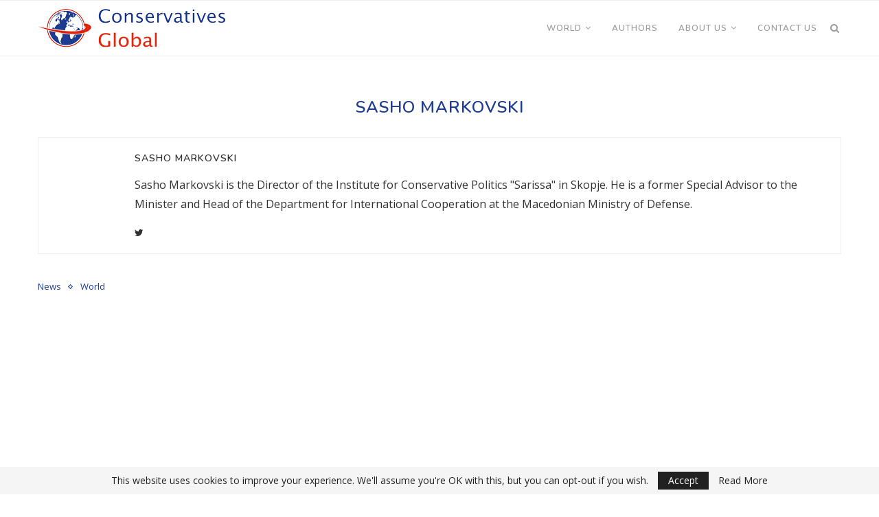

--- FILE ---
content_type: text/html; charset=utf-8
request_url: https://www.google.com/recaptcha/api2/aframe
body_size: 268
content:
<!DOCTYPE HTML><html><head><meta http-equiv="content-type" content="text/html; charset=UTF-8"></head><body><script nonce="PPMQWILXU_su220X3PhKnQ">/** Anti-fraud and anti-abuse applications only. See google.com/recaptcha */ try{var clients={'sodar':'https://pagead2.googlesyndication.com/pagead/sodar?'};window.addEventListener("message",function(a){try{if(a.source===window.parent){var b=JSON.parse(a.data);var c=clients[b['id']];if(c){var d=document.createElement('img');d.src=c+b['params']+'&rc='+(localStorage.getItem("rc::a")?sessionStorage.getItem("rc::b"):"");window.document.body.appendChild(d);sessionStorage.setItem("rc::e",parseInt(sessionStorage.getItem("rc::e")||0)+1);localStorage.setItem("rc::h",'1769147341460');}}}catch(b){}});window.parent.postMessage("_grecaptcha_ready", "*");}catch(b){}</script></body></html>